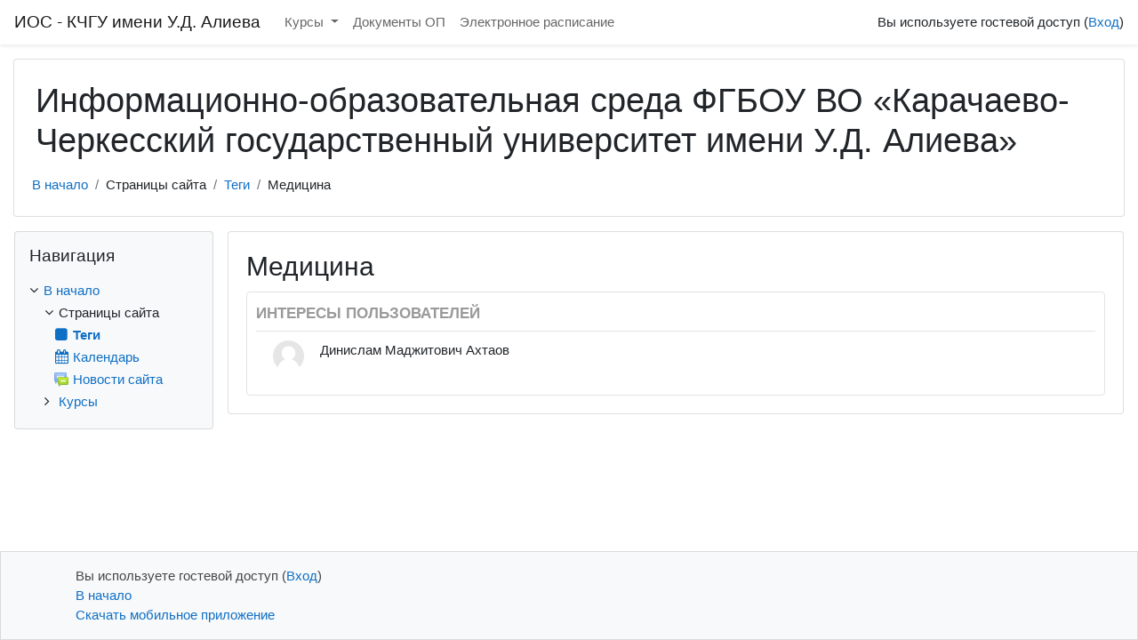

--- FILE ---
content_type: application/javascript; charset=utf-8
request_url: https://do.kchgu.ru/lib/javascript.php/1708975682/blocks/fn_marking/js/collapse.js
body_size: 234
content:
function togglecollapseall(iscoursecontext){if($('dl').hasClass('expanded')){$('.toggle').removeClass('open');if(!iscoursecontext){$('dd').addClass('block_fn_marking_hide')}
$('dd ul').addClass('block_fn_marking_hide');$('dl').removeClass('expanded')}else{$('.toggle').addClass('open');if(!iscoursecontext){$('dd').removeClass('block_fn_marking_hide')}
$('dd ul').removeClass('block_fn_marking_hide');$('dl').addClass('expanded')}}
$(document).ready(function(){$('div.fn-collapse-wrapper').parent().addClass("fn-full-width")})